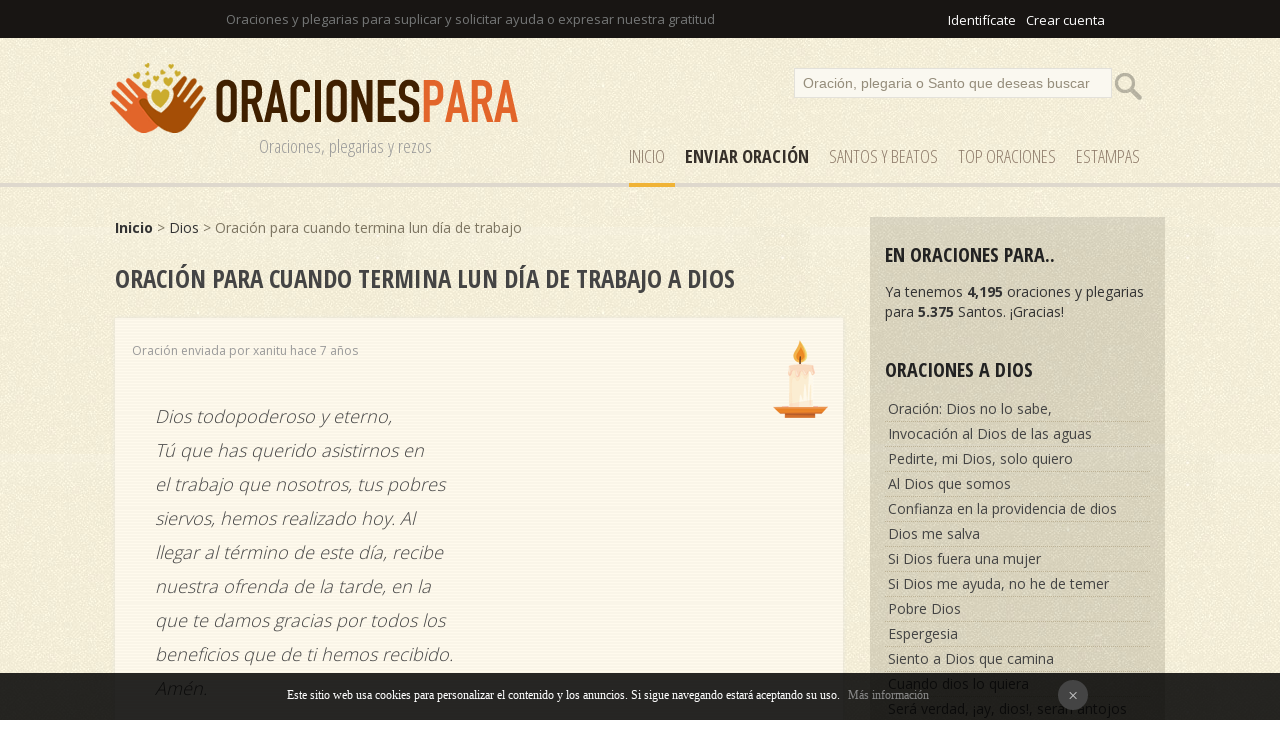

--- FILE ---
content_type: text/html
request_url: https://www.oracionespara.com/oracion-para-cuando-termina-lun-dia-de-trabajo/dios/617/
body_size: 19523
content:
<!DOCTYPE html PUBLIC "-//W3C//DTD XHTML 1.0 Transitional//EN" "http://www.w3.org/TR/xhtml1/DTD/xhtml1-transitional.dtd"><html xmlns="http://www.w3.org/1999/xhtml"><head><meta http-equiv="Content-Type" content="text/html; charset=ISO-8859-1" /><title>Oración para cuando termina lun día de trabajo a Dios</title><meta name="Description" content="Oración para cuando termina lun día de trabajo: Dios todopoderoso y eterno,
Tú que has querido asistirnos en 
el trabajo que nosotros, tus pobres 
siervos, hemos realizado hoy. Al 
llegar al término de este día, recibe 
nuestra ofrenda de la t..."><meta name="robots" content="index, follow" /><meta name="language" content="es"/><meta http-equiv="Content-Language" content="es"><link href="/css/style.css" rel="stylesheet" type="text/css" /><link rel="SHORTCUT ICON" href="/favicon.ico" /><link href="https://fonts.googleapis.com/css?family=Open+Sans+Condensed:300,700|Open+Sans:300,400,700" rel="stylesheet"><meta name="viewport" content="width=device-width, initial-scale=1"><script type="text/javascript">if(top.location != self.location)top.location = self.location;</script>
<div id="fb-root"></div>
<script>(function(d, s, id) {
  var js, fjs = d.getElementsByTagName(s)[0];
  if (d.getElementById(id)) return;
  js = d.createElement(s); js.id = id;
  js.src = "//connect.facebook.net/es_LA/sdk.js#xfbml=1&version=v2.3&appId=116047508497811";
  fjs.parentNode.insertBefore(js, fjs);
}(document, 'script', 'facebook-jssdk'));</script></head><script src="/javascripts/com_voto.js"></script><script src="/javascripts/ajax.js"></script><body><div id="top"><div id="pagina" align="left"><div id="login"><iframe src="//www.facebook.com/plugins/like.php?href=https%3A%2F%2Fwww.facebook.com%2Foracionesparacom-338946206601019&amp;width=200&amp;layout=button_count&amp;action=like&amp;show_faces=false&amp;share=false&amp;height=21" scrolling="no" frameborder="0" style="border:none; overflow:hidden; width:120px; height:20px; margin-bottom:-5px;" allowTransparency="true"></iframe> <a href="/comunidad/login" rel="nofollow">Identif&iacutecate</a><a href="/comunidad/registro" rel="nofollow">Crear cuenta</a></div>Oraciones y plegarias para suplicar y solicitar ayuda o expresar nuestra gratitud</div></div>
<div id="cap"><div id="pagina"><div id="logo"><a href="/" title="Oraciones y Plegarias"><img src="/images/oracionespara.png" alt="Oraciones y plegarias"/></a><div class="subtitle">Oraciones, plegarias y rezos</div></div><div id="buscador"><form action="/search" method="post"><input name="p" value="Oración, plegaria o Santo que deseas buscar" id="texto" onclick="if(this.value=='Oración, plegaria o Santo que deseas buscar')this.value=''" /><input type="submit"  value="" id="button" /></form></div><div id="menu"><a href="/" title="Oraciones" id="select">Inicio</a><a href="/enviar" title="Enviar OraciÃ³n" rel="nofollow"><strong><strong>Enviar Oración</strong></strong></a><a href="/santos" title="Santos">SANTOS y Beatos</a><a href="/top-oraciones" title="Top Oraciones">Top Oraciones</a><a href="/estampas/1" title="Estampas de Oraciones">ESTAMPAS</a></div> </div></div><div style="clear:both;"></div>
<div id="pagina"><div id="results"><strong><a href="/" title="Oraciones y Plegarias">Inicio</a></strong> > <a href="/dios">Dios</a> > Oración para cuando termina lun día de trabajo</a><br /><br /><span class="cat">Oración para cuando termina lun día de trabajo a Dios</span><br /><br />
<div id="comentario"><br /><div id="date">Oración enviada por xanitu hace 7 años</div><div id="voto_"><a href="#encender-vela" title="Encender vela" rel="nofollow"><img src="/images/p-vela-blanca.png" alt="Encender vela "></a></div><br /><br /><div id="complaint" class="frase"><em>Dios todopoderoso y eterno,<br />Tú que has querido asistirnos en <br />el trabajo que nosotros, tus pobres <br />siervos, hemos realizado hoy. Al <br />llegar al término de este día, recibe <br />nuestra ofrenda de la tarde, en la <br />que te damos gracias por todos los <br />beneficios que de ti hemos recibido. <br />Amén.</em></div><div id="clean"></div><div id="den_comp" align="center"><span class="cat"><a name="encender-vela"></a>Enciende una vela</span><br /><br />Selecciona el <u><a href="/color-velas" title="Tipos de vela">color de la vela</a></u> que deseas encender de forma virtual. Poner una vela es totalmente gratis. <br /><br /><div id="velas"><a href="#" onClick="vela('617','1'); return false;" title="Encender vela blanca" rel="nofollow"><img src="/images/p-vela-blanca.png"> </a><a href="#" onClick="vela('617','2'); return false;" title="Encender vela rosa" rel="nofollow"><img src="/images/p-vela-rosa.png"> </a><a href="#" onClick="vela('617','3'); return false;" title="Encender vela roja" rel="nofollow"><img src="/images/p-vela-roja.png"> </a><a href="#" onClick="vela('617','4'); return false;" title="Encender vela naranja" rel="nofollow"><img src="/images/p-vela-naranja.png"> </a><a href="#" onClick="vela('617','5'); return false;" title="Encender vela amarilla" rel="nofollow"><img src="/images/p-vela-amarilla.png"> </a><a href="#" onClick="vela('617','6'); return false;" title="Encender vela marron" rel="nofollow"><img src="/images/p-vela-marron.png"> </a><a href="#" onClick="vela('617','7'); return false;" title="Encender vela verde" rel="nofollow"><img src="/images/p-vela-verde.png"> </a><a href="#" onClick="vela('617','8'); return false;" title="Encender vela violeta" rel="nofollow"><img src="/images/p-vela-violeta.png"> </a><br /><br /><strong>Tu vela permanecerá encendida durante 7 días. </strong></div></div><div id="den_comp" align="center"><span class="cat">Enviar oración a la nube</span><br /><br />Envia esta oración a la nube para que sea escuchada<br /><br /><div align="center"><div class="fb-like" data-href="https://www.oracionespara.com/oracion-para-cuando-termina-lun-dia-de-trabajo/617/" data-layout="button_count" data-action="like" data-show-faces="false" data-share="true"></div><a href="https://twitter.com/share" class="twitter-share-button" data-url="https://www.oracionespara.com/oracion-para-cuando-termina-lun-dia-de-trabajo/617/">Tweet</a> <script>!function(d,s,id){var js,fjs=d.getElementsByTagName(s)[0],p=/^http:/.test(d.location)?'http':'https';if(!d.getElementById(id)){js=d.createElement(s);js.id=id;js.src=p+'://platform.twitter.com/widgets.js';fjs.parentNode.insertBefore(js,fjs);}}(document, 'script', 'twitter-wjs');</script><br /></div></div></div><div id="voto"><span class="reportar"><a href="#" onClick="votar('',0); return false;" title="Reportar oración" rel="nofollow">Reportar oración</a></span></div><br /><br /><span class="cat">Imágenes</span><br /><br />
No se ha encontrado imágenes con esta oración a Dios.<br /><br />
<div align="center"><a href="/crear/617/oracion-para-cuando-termina-lun-dia-de-trabajo" id="save" style="color:#fff" rel="nofollow">Crear imagen con esta oración</a></div><br /><br /><br />
	</div>  <div id="derecha">
<div class="cat">En ORACIONES para..</div>
Ya tenemos <strong>4,195</strong> oraciones y plegarias para <strong>5.375</strong> Santos. &iexcl;Gracias!<br /><br />
<div class="cat">Oraciones a Dios</div>
<div id="secciones"><a href='/oracion-dios-no-lo-sabe/dios/4050/'>Oración: Dios no lo sabe,</a><a href='/invocacion-al-dios-de-las-aguas/dios/4049/'>Invocación al Dios de las aguas</a><a href='/pedirte-mi-dios-solo-quiero/dios/4048/'>Pedirte, mi Dios, solo quiero</a><a href='/al-dios-que-somos/dios/4047/'>Al Dios que somos</a><a href='/confianza-en-la-providencia-de-dios/dios/4046/'>Confianza en la providencia de dios</a><a href='/dios-me-salva/dios/4045/'>Dios me salva</a><a href='/si-dios-fuera-una-mujer/dios/4044/'>Si Dios fuera una mujer</a><a href='/si-dios-me-ayuda-no-he-de-temer/dios/4043/'>Si Dios me ayuda, no he de temer</a><a href='/pobre-dios/dios/4042/'>Pobre Dios</a><a href='/espergesia/dios/4041/'>Espergesia</a><a href='/siento-a-dios-que-camina/dios/4040/'>Siento a Dios que camina</a><a href='/cuando-dios-lo-quiera/dios/4039/'>Cuando dios lo quiera</a><a href='/sera-verdad-ay-dios-seran-antojos/dios/4038/'>Será verdad, ¡ay, dios!, serán antojos</a><a href='/los-dados-eternos/dios/4037/'>Los dados eternos</a><a href='/oracion-uno-con-el/dios/4036/'>Oración: Uno con Él</a><a href='/un-dia-para-ir-hasta-dios/dios/4035/'>Un día para ir hasta dios</a><a href='/oracion-dialogo-con-dios/dios/4034/'>Oración: Diálogo con dios</a><a href='/la-plegaria-de-una-virgen-elena/dios/4032/'>La plegaria de una virgen. Elena</a><a href='/oraciones-de-otono/dios/4030/'>Oraciones de otoño</a><a href='/himno-la-vida-es-ficticia-efimera-flor/dios/3996/'>Himno: La vida es ficticia, efímera flor,</a><a href='/himno-el-mensaje-antiguo-es/dios/3984/'>Himno: El mensaje antiguo es</a><a href='/himno-a-ti-pecador-dios-llamandote-esta/dios/3983/'>Himno: A ti, pecador, Dios llamándote está</a><a href='/himno-viajando-al-cielo-arriba-voy/dios/3982/'>Himno: Viajando al cielo arriba voy</a><a href='/himno-la-oveja-se-perdio/dios/3980/'>Himno: La oveja se perdió</a><a href='/himno-perdido-anduve-sin-pensar/dios/3970/'>Himno: Perdido anduve sin pensar</a><a href='/himno-me-vino-un-mensaje-veraz/dios/3969/'>Himno: Me vino un mensaje veraz</a><a href='/himno-durmiendo-en-calma-en-el-senor/dios/3956/'>Himno: Durmiendo en calma en el Señor</a><a href='/himno-senor-con-reverencia-aqui/dios/3955/'>Himno: Señor, con reverencia aquí</a><a href='/himno-salvador-en-ti-confio/dios/3951/'>Himno: Salvador, en Ti confío</a><a href='/himno-que-carga-inmensa-oh-senor/dios/3950/'>Himno: ¡Qué carga inmensa, oh Señor...!</a><a href='/himno-oid-un-son-en-la-alta-esfera/dios/3949/'>Himno: Oíd un son en la alta esfera</a><a href='/himno-precepto-es-del-senor/dios/3935/'>Himno: Precepto es del Señor </a><a href='/himno-el-senor-no-me-engana/dios/3926/'>Himno: ¡El Señor no me engaña!</a><a href='/himno-cual-la-mar-hermosa-es-la-paz/dios/3923/'>Himno: Cual la mar hermosa es la paz...</a><a href='/himno-canta-oh-buen-cristiano/dios/3921/'>Himno: Canta, oh buen cristiano</a><a href='/himno-vagaba-yo-en-la-oscuridad/dios/3912/'>Himno: Vagaba yo en la oscuridad</a><a href='/himno-todo-aquel-que-oye/dios/3911/'>Himno: Todo aquel que oye</a><a href='/himno-tocad-trompeta-ya/dios/3910/'>Himno: Tocad trompeta ya</a><a href='/himno-siempre-hablamos-del-mundo-dichoso/dios/3908/'>Himno: Siempre hablamos del mundo dichoso</a><a href='/himno-palabra-fiel-es-de-jesus/dios/3856/'>Himno: Palabra fiel es de Jesús</a><a href='/himno-oh-llamad-a-los-perdidos/dios/3855/'>Himno: ¡Oh llamad a los perdidos</a><a href='/himno-oh-cansado-caminante/dios/3854/'>Himno: ¡Oh cansado caminante!</a><a href='/himno-nuestra-vida-acabara/dios/3852/'>Himno: Nuestra vida acabará</a><a href='/himno-mesias-que-muere-por-perdon-ganar/dios/3851/'>Himno: Mesías que muere por perdón ganar</a><a href='/himno-la-vida-pasa-con-gran-rapidez/dios/3848/'>Himno: La vida pasa con gran rapidez</a><a href='/himno-la-grata-nueva-suena/dios/3847/'>Himno: La grata nueva suena</a><a href='/himno-despiertatriste-pecador/dios/3840/'>Himno: ¡Despierta!  triste pecador</a><a href='/himno-brilla-ante-mi-la-gloria/dios/3839/'>Himno: Brilla ante mí la gloria</a><a href='/himno-venid-oh-venid-al-jardin/dios/3838/'>Himno: Venid, oh venid al jardín</a><a href='/himno-companeros-en-los-cielos-ved/dios/3835/'>Himno: ¡Compañeros! en los cielos ved </a><a href='/himno-crucificado-por-mi-fue-jesus/dios/3833/'>Himno: Crucificado por mí fue Jesús</a><a href='/himno-de-maneras-misteriosas/dios/3832/'>Himno: De maneras misteriosas </a><a href='/himno-dia-feliz-cuando-escogi/dios/3831/'>Himno: Día feliz cuando escogí</a><a href='/himno-despertadsoldados-bravos/dios/3830/'>Himno: ¡Despertad!  soldados bravos,</a><a href='/himno-mi-redentor-murio-en-la-cruz/dios/3816/'>Himno: Mi Redentor murió en la cruz</a><a href='/himno-gloria-a-ti-altisimo-senor/dios/3810/'>Himno: Gloria a Ti, Altísimo Señor</a><a href='/himno-cuando-alla-al-senor-mirare/dios/3808/'>Himno: Cuando allá, al Señor miraré</a><a href='/himno-en-los-dias-de-noe/dios/3806/'>Himno: En los días de Noé</a><a href='/himno-yo-tengo-un-gran-tesoro/dios/3803/'>Himno: Yo tengo un gran tesoro</a><a href='/himno-en-el-monte-sinai/dios/3801/'>Himno: En el Monte Sinaí  </a><a href='/himno-cuando-llegues-a-morir/dios/3799/'>Himno: Cuando llegues a morir</a><a href='/himno-creed-pecadores-jesus-salvara/dios/3793/'>Himno: Creed, pecadores, Jesús salvará</a><a href='/himno-como-puedes-pecar-sin-temor/dios/3792/'>Himno: Cómo puedes pecar sin temor</a><a href='/himno-ante-pilatos-jesus-esta/dios/3784/'>Himno: Ante Pilatos Jesús está</a><a href='/himno-alli-la-puerta-abierta-esta/dios/3782/'>Himno: Allí la puerta abierta está</a><a href='/himno-alla-en-la-gloria/dios/3781/'>Himno: Allá en la gloria</a><a href='/himno-alabado-el-gran-manantial/dios/3780/'>Himno: ¡Alabado el gran manantial</a><a href='/himno-al-mundo-impio-dios-amo/dios/3778/'>Himno: Al mundo impío Dios amó</a><a href='/himno-he-aqui-que-a-la-puerta-estoy/dios/3773/'>Himno: He aquí que a la puerta estoy</a><a href='/himno-la-debil-cuerda-cedera/dios/3772/'>Himno: La débil cuerda cederá</a><a href='/himno-seguid-al-maestro-no-importa-sufrir/dios/3768/'>Himno: Seguid al Maestro no importa sufrir</a><a href='/himno-rojos-son-tus-pecados/dios/3767/'>Himno: Rojos son tus pecados</a><a href='/himno-tan-cerca-del-reino/dios/3765/'>Himno: ¡Tan cerca del reino!</a><a href='/himno-tuyo-soy-senor/dios/3764/'>Himno: Tuyo soy, Señor</a><a href='/himno-un-poco-mas-jesus-vendra/dios/3763/'>Himno: Un poco más, Jesús vendrá.</a><a href='/himno-avivanos-senor/dios/3762/'>Himno: Avívanos, Señor.</a><a href='/himno-ama-a-tus-projimos/dios/3761/'>Himno: Ama a tus prójimos</a><a href='/himno-a-la-batalla-y-a-la-victoria/dios/3759/'>Himno: A la batalla y a la victoria</a><a href='/voy-a-decirte-adios-pero-no-llores/dios/3741/'>¡Voy a decirte adiós!.., pero no llores... </a><a href='/himno-concedeme-senor-simplicidad/dios/3722/'>Himno: Concédeme, Señor, simplicidad</a><a href='/himno-envuelto-en-nubes-de-esplendor/dios/3716/'>Himno: Envuelto en nubes de esplendor</a><a href='/himno-oh-tu-viajero-extrano-ven/dios/3715/'>Himno: Oh tú, viajero extraño, ven</a><a href='/himno-objeto-de-mi-fe/dios/3706/'>Himno: Objeto de mi fe</a><a href='/himno-rostro-divino-ensangrentado/dios/3699/'>Himno: Rostro divino, ensangrentado</a><a href='/himno-cuando-alla-se-pase-lista/dios/3698/'>Himno: Cuando allá se pase lista</a><a href='/himno-piedad-oh-santo-dios-piedad/dios/3694/'>Himno: ¡Piedad, oh santo Dios, piedad!</a><a href='/himno-hosanna-hosanna-hosanna/dios/3690/'>Himno: Hosanna! ¡Hosanna! ¡Hosanna!</a><a href='/himno-oh-pan-del-cielo-dulce-bien/dios/3688/'>Himno: Oh pan del cielo, dulce bien</a><a href='/himno-ven-oh-todopoderoso-adorable-creador/dios/3684/'>Himno: Ven, ¡oh Todopoderoso, adorable Creador!</a><a href='/himno-oh-ven-oh-ven-emmanuel/dios/3683/'>Himno: ¡Oh, ven! ¡Oh, ven, Emmanuel!</a><a href='/himno-astro-mas-bello-en-la-regia-cohorte/dios/3682/'>Himno: Astro más bello en la regia cohorte</a><a href='/himno-aprisa-sion/dios/3677/'>Himno: ¡Aprisa, Sion! </a><a href='/himno-amoroso-salvador/dios/3675/'>Himno: Amoroso Salvador</a><a href='/himno-hoy-por-los-santos-que-descansan-ya/dios/3666/'>Himno: Hoy, por los santos que descansan ya</a><a href='/himno-la-ley-de-dios-perfecta-es/dios/3665/'>Himno: La ley de Dios perfecta es</a><a href='/himno-gozo-la-santa-palabra-al-leer/dios/3664/'>Himno: Gozo la Santa Palabra al leer</a><a href='/himno-dicha-grande-es-la-del-hombre-(thomas-westrup)/dios/3662/'>Himno: Dicha grande es la del hombre (Thomas Westrup).</a><a href='/himno-cristianos-todos-a-prepararse/dios/3661/'>Himno: Cristianos todos, a prepararse</a><a href='/himno-herido-triste-a-jesus/dios/3660/'>Himno: Herido, triste, a Jesús</a><a href='/himno-la-cruz-excelsa-al-contemplar/dios/3659/'>Himno: La cruz excelsa al contemplar</a><a href='/himno-roca-de-la-eternidad/dios/3657/'>Himno: Roca de la eternidad</a><a href='/himno-a-dios-dad-gracias/dios/3656/'>Himno: A Dios dad gracias</a><a href='/himno-oh-dios-recibe-hoy-en-tu-paterna-mano/dios/3655/'>Himno: ¡Oh Dios! recibe hoy en tu paterna mano</a><a href='/himno-entonemos-al-senor/dios/3653/'>Himno: Entonemos al Señor</a><a href='/himno-cristo-vive/dios/3652/'>Himno: ¡Cristo vive!  </a><a href='/himno-te-agradecemos-redentor/dios/3649/'>Himno: Te agradecemos, Redentor,</a><a href='/himno-a-vanas-efigies-a-frias-estatuas/dios/3646/'>Himno: A vanas efigies, a frías estatuas</a><a href='/himno-venid-pastorcillos/dios/3645/'>Himno: Venid, pastorcillos</a><a href='/himno-cristo-esta-buscando-obreros-hoy/dios/3643/'>Himno: Cristo está buscando obreros hoy</a><a href='/himno-oh-aldehuela-de-belen/dios/3642/'>Himno: ¡Oh aldehuela de Belén!</a><a href='/himno-canta-canta-alma-mia/dios/3641/'>Himno: Canta, canta, alma mía</a><a href='/himno-cantan-angeles-mil/dios/3640/'>Himno: Cantan ángeles mil</a><a href='/himno-angeles-de-alta-gloria/dios/3639/'>Himno: Angeles de alta gloria</a><a href='/himno-a-media-noche-resono/dios/3638/'>Himno: A media noche resonó</a><a href='/himno-redentor-precioso-ven/dios/3634/'>Himno: Redentor precioso, ven</a><a href='/himno-ven-jesus-muy-esperado/dios/3631/'>Himno: Ven, Jesús muy esperado</a><a href='/himno-ser-infinito-dios-bondadoso/dios/3630/'>Himno: ¡Ser infinito, Dios bondadoso</a><a href='/himno-oh-dios-mio-y-todo-mio/dios/3629/'>Himno: ¡Oh Dios mío y todo mío!</a><a href='/himno-cabeza-ensangrentada/dios/3627/'>Himno: Cabeza ensangrentada</a><a href='/himno-gracias-dad-a-jesucristo/dios/3626/'>Himno: Gracias dad a Jesucristo</a><a href='/himno-tu-santo-nombre-alabare/dios/3621/'>Himno: Tu santo nombre alabaré</a><a href='/himno-no-te-de-temor-hablar-por-cristo/dios/3620/'>Himno: No te dé temor hablar por Cristo</a><a href='/himno-fuente-de-la-vida-eterna/dios/3619/'>Himno: Fuente de la vida eterna</a><a href='/himno-mas-cerca-oh-dios-de-ti/dios/3613/'>Himno: Más cerca, ¡oh Dios!, de Ti</a><a href='/himno-la-gloria-de-cristo-el-senor-cantare/dios/3612/'>Himno: La gloria de Cristo el Señor cantaré</a><a href='/himno-en-presencia-estar-de-cristo/dios/3611/'>Himno: En presencia estar de Cristo</a><a href='/himno-despues-senor-de-haber-tenido-aqui/dios/3610/'>Himno: Después, Señor, de haber tenido aquí</a><a href='/himno-dejo-el-mundo-y-sigo-a-cristo/dios/3609/'>Himno: Dejo el mundo y sigo a Cristo</a><a href='/himno-cuan-firme-cimiento-se-ha-dado-a-la-fe/dios/3608/'>Himno: Cuán firme cimiento se ha dado a la fe</a><a href='/oracion-oh-cristo-tu-ayuda-yo-quiero-tener/dios/3598/'>Oración: Oh Cristo! tu ayuda yo quiero tener</a><a href='/himno-los-heraldos-celestiales-cantan/dios/3596/'>Himno: Los heraldos celestiales cantan</a><a href='/himno-la-tierna-voz-del-salvador/dios/3595/'>Himno: La tierna voz del Salvador</a><a href='/himno-solo-a-ti-dios-y-senor-adoramos/dios/3594/'>Himno: Sólo a ti, Dios y Señor, adoramos</a><a href='/himno-senor-en-ti-yo-creo/dios/3590/'>Himno: Señor, en Ti yo creo</a><a href='/himno-segun-tu-dicho-y-voluntad/dios/3589/'>Himno: Según tu dicho y voluntad</a><a href='/himno-preste-oidos-el-humano/dios/3588/'>Himno: Preste oídos el humano</a><a href='/himno-grato-es-contar-la-historia/dios/3585/'>Himno: Grato es contar la historia</a><a href='/himno-firmes-y-adelante/dios/3584/'>Himno: Firmes y adelante...</a><a href='/himno-dulces-momentos-consoladores/dios/3583/'>Himno: Dulces momentos, consoladores</a><a href='/himno-desciende-espiritu-de-amor/dios/3582/'>Himno: Desciende, Espíritu de amor</a><a href='/oracion-del-alto-cielo-bajo-yo/dios/3579/'>Oración: Del alto cielo bajo yo</a><a href='/oracion-de-lo-profundo-clamo-a-ti/dios/3578/'>Oración: De lo profundo clamo a Ti</a><a href='/oracion-creemos-en-un-solo-dios/dios/3577/'>Oración: Creemos en un sólo Dios</a><a href='/oracion-castillo-fuerte-es-nuestro-dios/dios/3576/'>Oración: Castillo fuerte es nuestro Dios,</a><a href='/himno-un-nombre-existe/dios/3574/'>Himno: Un nombre existe</a><a href='/himno-oid-cual-ruega-al-padre/dios/3572/'>Himno: Oíd cual ruega al Padre</a><a href='/himno-muy-solemne-es-el-momento/dios/3571/'>Himno: Muy solemne es el momento</a><a href='/himno-gloria-a-dios-en-las-alturas/dios/3570/'>Himno: Gloria a Dios en las alturas</a><a href='/himno-gloria-a-dios-porque-su-gracia/dios/3569/'>Himno: ¡Gloria a Dios! porque su gracia...</a><a href='/oracion-espiritu-divino-fiel-santificador/dios/3568/'>Oración: Espíritu divino, fiel Santificador:</a><a href='/oracion-eleva-alma-mia/dios/3567/'>Oración: Eleva, alma mía</a><a href='/oracion-amoroso-nos-convida/dios/3566/'>Oración: Amoroso nos convida</a><a href='/himno-amemonos-hermanos/dios/3565/'>Himno: Amémonos, hermanos</a><a href='/himno-al-trono-excelso/dios/3564/'>Himno. Al trono excelso</a><a href='/himno-cuanto-soy-y-cuanto-encierro/dios/3563/'>Himno. Cuanto soy y cuanto encierro</a><a href='/himno-nunca-dios-mio-cesara-mi-labio/dios/3562/'>Himno: Nunca, Dios mío, cesará mi labio</a><a href='/himno-dios-esta-presente/dios/3561/'>Himno: Dios está presente</a><a href='/oracion-espiritu-de-luz-y-amor/dios/3560/'>Oración: Espíritu de luz y amor</a><a href='/himno-dad-a-dios-inmortal-alabanza/dios/3559/'>Himno: Dad a Dios inmortal alabanza</a><a href='/himno-a-casa-vete/dios/3552/'>Himno: A casa vete</a><a href='/las-siete-hermanas-malditas-la-pereza/dios/3529/'>Las siete hermanas malditas: La Pereza</a><a href='/las-siete-hermanas-malditas-la-envidia/dios/3528/'>Las siete hermanas malditas: La Envidia</a><a href='/las-siete-hermanas-malditas-la-gula/dios/3527/'>Las siete hermanas malditas: La Gula</a><a href='/las-siete-hermanas-malditas-la-ira/dios/3526/'>Las siete hermanas malditas: La Ira</a><a href='/las-siete-hermanas-malditas-la-lujuria/dios/3525/'>Las siete hermanas malditas: La Lujuria</a><a href='/las-siete-hermanas-malditas-la-avaricia/dios/3524/'>Las siete hermanas malditas: La Avaricia</a><a href='/las-siete-hermanas-malditas-la-soberbia/dios/3523/'>Las siete hermanas malditas: La Soberbia</a><a href='/oracion-es-la-ferviente-oracion/dios/3522/'>Oración: Es la ferviente Oración</a><a href='/oracion-en-la-fiesta-de-la-natividad/dios/3515/'>Oración: En la fiesta de la Natividad</a><a href='/oracion-de-la-salud-la-fuente/dios/3514/'>Oración: De la salud la fuente</a><a href='/oracion-en-el-corazon-de-la-criatura-y-en-las-agonias-del-huerto/dios/3513/'>Oración: En el corazón de la criatura y en las agonías del huerto </a><a href='/oracion-del-pecador/dios/3510/'>Oración del Pecador</a><a href='/oracion-ansia-del-cielo/dios/3509/'>Oración: Ansia del Cielo</a><a href='/oracion-soneto-contra-martin-lutero/dios/3506/'>Oración Soneto: Contra Martín Lutero</a><a href='/oracion-soneto-docilidad/dios/3505/'>Oración Soneto: Docilidad</a><a href='/oracion-soneto-contra-la-obstinacion/dios/3504/'>Oración Soneto: Contra la obstinación</a><a href='/oracion-soneto-contra-el-vicio/dios/3503/'>Oración Soneto: Contra el vicio</a><a href='/oracion-soneto-con-el-pecado-el-bien-no-esta/dios/3502/'>Oración Soneto: Con el pecado el bien no está</a><a href='/oracion-soneto-ensalzando-la-virtud/dios/3501/'>Oración Soneto: Ensalzando la Virtud.</a><a href='/oracion-el-reino-eterno/dios/3459/'>Oración: El Reino Eterno </a><a href='/alabado-al-senor-del-sacro-monte/dios/3436/'>Alabado al Señor del Sacro Monte</a><a href='/ven-hermano-te-convido/dios/3434/'>Ven hermano te convido</a><a href='/himno-segirudad/dios/3388/'>Himno: Segirudad</a><a href='/himno-tal-como-soy/dios/3385/'>Himno: Tal como soy</a><a href='/himno-medita-que-has-perdido/dios/3380/'>Himno: Medita que has perdido</a><a href='/himno-dia-a-dia-(linda-sandell)/dios/3374/'>Himno: Día a día (Linda Sandell)</a><a href='/himno-soy-en-tu-nombre-bautizado/dios/3373/'>Himno: Soy en tu nombre bautizado</a><a href='/himno-si-dejas-tu-que-dios-te-guie/dios/3372/'>Himno: Si dejas tú que Dios te guíe </a><a href='/oracion-del-cardenal-newman/dios/3358/'>Oración del Cardenal Newman</a><a href='/oracion-implorando-del-creador-la-paz-en-el-mundo/dios/3357/'>Oración implorando del Creador la paz en el mundo</a><a href='/oracion-mira-el-corazon-de-tu-amadisimo-hijo/dios/3003/'>Oración: mira el corazón de tu amadísimo Hijo.</a><a href='/oracion-por-un-esposo-alcoholico/dios/2928/'>Oración por un esposo alcohólico</a><a href='/salmo-confesion-del-pecador-arrepentido/dios/2890/'>Salmo: Confesión del pecador arrepentido</a><a href='/oracion-con-los-ojos-de-un-amigo/dios/2834/'>Oración: Con los ojos de un amigo</a><a href='/dia-de-comunion/dios/2779/'>Día de Comunión</a><a href='/cerca-mas-cerca/dios/2767/'>Cerca, más cerca</a><a href='/himno-a-combatir-resuena-la-potente-voz/dios/2757/'>Himno: A combatir! resuena la potente voz</a><a href='/oracion-de-la-serenidad/dios/2676/'>Oración de la Serenidad </a><a href='/oracion-para-librar-el-ganado-de-ataques-de-depresadores/dios/2589/'>Oración para librar el ganado de ataques de depresadores.</a><a href='/la-oracion-de-la-noche/dios/2538/'>La oración de la noche</a><a href='/incompleta-belleza/dios/2531/'>Incompleta belleza</a><a href='/que-sosiego/dios/2525/'>Qué sosiego</a><a href='/monologo-del-perdido/dios/2520/'>Monólogo del perdido</a><a href='/hombre-en-soledad/dios/2519/'>Hombre en soledad</a><a href='/alma-buscarte-has-en-mi/dios/2515/'>Alma, buscarte has en mí</a><a href='/himno-oficio-ordinario-laudes/dios/2511/'>Himno oficio ordinario: laudes</a><a href='/oracion-santas-mujeres-franciscanas/dios/2510/'>Oración: Santas mujeres Franciscanas</a><a href='/oracion-de-un-templario-ancestral/dios/2469/'>Oración de un templario ancestral</a><a href='/oracion-templaria-antes-de-la-batalla/dios/2468/'>Oración Templaria antes de la batalla</a><a href='/si-yo-pensase-aca-en-mi-pensamiento/dios/2461/'>Si yo pensase acá en mi pensamiento</a><a href='/oh-pan-de-mi-sustancia-que-me-alientas/dios/2460/'>Oh pan de mi sustancia que me alientas!</a><a href='/oracion-tarde-te-ame-(san-agustin)/dios/2448/'>Oración: Tarde te amé. (San Agustín).</a><a href='/oracion-por-el-bienestar-y-la-felicidad-de-tus-hijos/dios/2430/'>Oración por el bienestar y la felicidad de tus hijos</a><a href='/oracion-de-los-martires-testigos/dios/2374/'>Oración de los mártires: Testigos</a><a href='/oracion-para-obtener-gracias-por-la-intercesion-de-laura/dios/2315/'>Oración para obtener gracias por la intercesión de Laura</a><a href='/oracion-poema-noche-oscura-del-alma/dios/2290/'>Oración poema: Noche oscura del alma.</a><a href='/oracion-necesito/dios/2249/'>Oración: Necesito</a><a href='/senor-tu-eres-y-esto-nos-basta/dios/2247/'>Señor, Tú eres! y esto nos basta...</a><a href='/oracion-he-aprendido-a-verte/dios/2223/'>Oración. He aprendido a verte...</a><a href='/yo-creo-que-morir-es-estar-es-estarse/dios/2221/'>Yo creo que morir es estar, es estarse</a><a href='/oracion-poema-exigencia-de-amor/dios/2218/'>Oración poema: Exigencia de amor</a><a href='/oracion-poema-vision/dios/2215/'>Oración poema: Visión.</a><a href='/oracion-poema-santos-recintos/dios/2214/'>Oración poema: Santos recintos</a><a href='/oracion-poema-esta-iglesia-no-tiene-lampadarios/dios/2213/'>Oración poema: Esta iglesia no tiene lampadarios</a><a href='/oracion-entro-senor-en-tus-iglesias/dios/2212/'>Oración: Entro, Señor, en tus iglesias</a><a href='/oracion-con-el-cuerpo/dios/2211/'>Oración con el cuerpo</a><a href='/oracion-poema-te-siento-aqui-senor/dios/2210/'>Oración poema: Te siento aquí, Señor...</a><a href='/oracion-plegaria-mudejar/dios/2195/'>Oración: Plegaria Mudéjar</a><a href='/oracion-poema-a-cristo-(desde-la-fabrica)/dios/2194/'>Oración poema: A Cristo (desde la fábrica)</a><a href='/oracion-poema-ermitano/dios/2193/'>Oración: poema Ermitaño</a><a href='/oracion-poema-in-excelsis/dios/2190/'>Oración poema: In Excelsis</a><a href='/oracion-cancion;-alma-que-estando-muerta/dios/2189/'>Oración: Canción; Alma, que estando muerta...</a><a href='/oracion-poema-desde-el-mar/dios/2188/'>Oración: Poema desde el mar</a><a href='/oracion-tuexistes/dios/2187/'>Oración: Tú  existes...</a><a href='/oracion-tu-eres-uno/dios/2186/'>Oración: Tú eres Uno...</a><a href='/oracion-para-alejar-los-malos-espiritus/dios/2180/'>Oración para alejar los malos espíritus </a><a href='/oracion-accion-de-gracias-tras-vencer-una-tentacion/dios/2179/'>Oración: Acción de Gracias tras vencer una tentación.</a><a href='/oracion-para-resistir-a-una-mala-tentacion/dios/2178/'>Oración para resistir a una mala tentación. </a><a href='/oracion-para-suplica-y-resignacion/dios/2175/'>Oración para súplica y resignación.</a><a href='/oracion-para-un-acto-de-sumision/dios/2174/'>Oración para un Acto de sumisión.</a><a href='/oracion-accion-de-gracias-por-un-favor-obtenido/dios/2172/'>Oración: Acción de gracias por un favor obtenido </a><a href='/oracion-para-pedir-consejo/dios/2171/'>Oración para pedir consejo</a><a href='/oracion-matutina-al-sagrado-corazon-de-jesus/dios/2164/'>Oración matutina al sagrado corazón de Jesús</a><a href='/oracion-senal-de-la-santa-cruz/dios/2162/'>Oración: Señal de la Santa Cruz</a><a href='/oracion-para-hacer-una-peticion/dios/2161/'>Oración para hacer una petición.</a><a href='/oracion-antigua-para-ayudar-a-curar/dios/2159/'>Oración antigua para ayudar a curar</a><a href='/oracion-conjuro-vendran-humildes-vendran-mansos/dios/2157/'>Oración Conjuro vendrán humildes, vendrán mansos...</a><a href='/oracion-para-vencer-a-satanas/dios/2144/'>Oración para vencer a Satanás</a><a href='/oracion-para-encomendarse-a-los-cuatroevangelistas/dios/2137/'>Oración para encomendarse a los cuatroEvangelistas</a><a href='/oracion-de-san-cipriano-para-combatir-hechizos/dios/2136/'>Oración de San Cipriano para combatir hechizos</a><a href='/oracion-amuleto-para-obtener-proteccion/dios/2135/'>Oración amuleto para obtener protección</a><a href='/suplica-para-lograr-la-paz-del-alma/dios/2134/'>Súplica para lograr la paz del alma.</a><a href='/oracion-para-obtener-honores-y-riquezas/dios/2132/'>Oración para obtener honores y riquezas.</a><a href='/oracion-magica-para-conseguir-la-pareja-ideal/dios/2131/'>Oración mágica para conseguir la pareja ideal.</a><a href='/oracion-contra-toda-clase-de-peligros/dios/2130/'>Oración contra toda clase de peligros</a><a href='/oracion-conjuro-sobre-las-armas-para-no-ser-herido-por-ellas/dios/2129/'>Oración conjuro sobre las armas para no ser herido por ellas.</a><a href='/oracion-para-conjurar-la-fidelidad-entre-conyuges/dios/2128/'>Oración para conjurar la fidelidad entre conyuges.</a><a href='/oracion-para-alcanzar-una-pronta-libertad/dios/2127/'>Oración para alcanzar una pronta libertad</a><a href='/oracion-misteriosa-para-librarse-de-persecuciones/dios/2126/'>Oración misteriosa para librarse de persecuciones..</a><a href='/las-siete-oraciones-misteriosas-sabado/dios/2125/'>Las siete oraciones misteriosas: Sabado</a><a href='/las-siete-oraciones-misteriosas-viernes/dios/2124/'>Las siete oraciones misteriosas: Viernes</a><a href='/las-siete-oraciones-misteriosas-jueves/dios/2123/'>Las siete oraciones misteriosas: Jueves</a><a href='/las-siete-oraciones-misteriosas-miercoles/dios/2122/'>Las siete oraciones misteriosas: Miércoles</a><a href='/las-siete-oraciones-misteriosas-martes/dios/2121/'>Las siete oraciones misteriosas: Martes</a><a href='/las-siete-oraciones-misteriosas-lunes/dios/2120/'>Las siete oraciones misteriosas: Lunes</a><a href='/las-siete-oraciones-misteriosas-domingo/dios/2119/'>Las siete oraciones misteriosas: Domingo</a><a href='/oracion-para-curar-un-mal-ignorado/dios/2118/'>Oración para curar un mal ignorado</a><a href='/oracion-yo-os-mando-y-os-conjuro-seres-del-averno/dios/2117/'>Oración: Yo os mando y os conjuro, seres del Averno..</a><a href='/oracion-para-pedir-proyeccion-ante-el-maligno/dios/2116/'>Oración Para pedir proyección ante el maligno.</a><a href='/oracion-pentaculo-de-san-juan/dios/2115/'>Oración: Pentáculo de San Juan</a><a href='/oracion-de-compuncion-de-san-columbano/dios/2097/'>Oración de compunción de san Columbano</a><a href='/oracion-por-los-que-roban-lo-ajeno/dios/2071/'>Oración por los que roban lo ajeno.</a><a href='/oracion-calma-mis-pasos-senor/dios/2022/'>Oración: Calma mis pasos, Señor </a><a href='/oracion-por-los-pobres-pecadores/dios/2015/'>Oración por los pobres pecadores.</a><a href='/oracion-por-los-pecadores/dios/2014/'>Oración por los pecadores</a><a href='/oracion-dame-senor/dios/2012/'>Oración: Dame Señor</a><a href='/oracion-dame-temple-selor/dios/2011/'>Oración: Dame temple Selor</a><a href='/oracion-danos-tu-luz-senor/dios/1958/'>Oración: Danos tu luz, Señor</a><a href='/oracion-para-servir/dios/1949/'>Oración para servir</a><a href='/oracion-por-el-projimo/dios/1948/'>Oración por el prójimo</a><a href='/oracion-para-el-medico/dios/1946/'>Oración para el médico.</a><a href='/oracion-para-comenzar-a-estudiar/dios/1939/'>Oración para comenzar a estudiar</a><a href='/salmo-doy-gracias-al-senor-de-todo-corazon/dios/1935/'>Salmo: Doy gracias al Señor de todo corazón.</a><a href='/salmo-senor-mi-dios-ayudame/dios/1934/'>Salmo: Señor, mi Dios, ayúdame</a><a href='/salmo-alabanza-al-senor-y-peticion-de-auxilio/dios/1933/'>Salmo: Alabanza al Señor y petición de auxilio.</a><a href='/salmo-bondad-de-dios-e-infidelidad-del-pueblo/dios/1931/'>Salmo: Bondad de Dios e infidelidad del pueblo.</a><a href='/salmo-el-senor-es-fiel-a-sus-promesas/dios/1930/'>Salmo: EL Señor es fiel a sus promesas</a><a href='/salmo-himno-al-dios-creador/dios/1929/'>Salmo: Himno al Dios Creador.</a><a href='/salmo-bendice-alma-mia-al-senor/dios/1928/'>Salmo: ¡Bendice, alma mía, al Señor!</a><a href='/salmo-deseos-y-suplicas-de-un-desterrado/dios/1927/'>Salmo: Deseos y súplicas de un desterrado</a><a href='/salmo-propositos-de-un-principe-justo/dios/1926/'>Salmo: Propósitos de un príncipe justo.</a><a href='/salmo-santo-es-el-senor-nuestro-dios/dios/1925/'>Salmo: Santo es el Señor, nuestro Dios.</a><a href='/salmo-el-senor-juez-vencedor/dios/1924/'>Salmo: El Señor, juez vencedor.</a><a href='/salmo-gloria-del-senor-rey-de-justicia/dios/1923/'>Salmo: Gloria del Señor, Rey de justicia.</a><a href='/salmo-el-senor-rey-y-juez-del-mundo/dios/1922/'>Salmo: El Señor Rey y juez del mundo.</a><a href='/salmo-venid-aclamemos-al-senor/dios/1921/'>Salmo: Venid, aclamemos al Señor...</a><a href='/invocacion-a-la-justicia-de-dios-contra-los-opresores/dios/1920/'>Invocación a la justicia de Dios contra los opresores.</a><a href='/salmo-a-la-sombra-del-omnipotente/dios/1918/'>Salmo: A la sombra del omnipotente</a><a href='/salmo-baje-a-nosotros-la-bondad-del-senor/dios/1917/'>Salmo: Baje a nosotros la bondad del Señor</a><a href='/oracion-para-un-hombre-gravemente-enfermo/dios/1916/'>Oración para un hombre gravemente enfermo.</a><a href='/oracion-del-pobre-ante-los-problemas/dios/1915/'>Oración del pobre ante los problemas.</a><a href='/salmo-nuestra-salvacion-esta-cerca/dios/1914/'>Salmo: Nuestra salvación está cerca.</a><a href='/salmo-anoranza-del-templo/dios/1913/'>Salmo: Añoranza del templo</a><a href='/salmo-oracion-indignada-del-justo/dios/1912/'>Salmo: Oración indignada del justo</a><a href='/salmo-ven-senor-a-visitar-tu-vina/dios/1911/'>Salmo: Ven Señor, a visitar tu viña.</a><a href='/salmo-escucha-pueblo-mio-mi-ensenanza/dios/1910/'>Salmo: Escucha, pueblo mío, mi enseñanza.</a><a href='/salmo-alzo-mi-voz-a-dios-gritando/dios/1909/'>Salmo: Alzo mi voz a Dios gritando...</a><a href='/salmo-dios-se-manifesta-en-juda-su-fama-es-grande-en-israel/dios/1908/'>Salmo: Dios se manifesta en Judá, su fama es grande en Israel.</a><a href='/salmo-el-senor-juez-supremo/dios/1907/'>Salmo: EL Señor, juez supremo.</a><a href='/salmo-lamentacion-ante-el-templo-devastado/dios/1906/'>Salmo: Lamentación ante el templo devastado.</a><a href='/salmo-por-que-sufre-el-justo/dios/1905/'>Salmo: Por qué sufre el justo.</a><a href='/salmo-poder-real-del-mesias/dios/1904/'>Salmo: Poder real del Mesías</a><a href='/salmo-dios-mio-ven-en-mi-auxilio/dios/1902/'>Salmo: Dios mío, ven en mi auxilio.</a><a href='/salmo-me-devora-el-celo-de-tu-templo/dios/1901/'>Salmo: Me devora el celo de tu templo.</a><a href='/salmo-entrada-triunfal-del-senor/dios/1900/'>Salmo: Entrada triunfal del Señor</a><a href='/salmo-que-todos-los-pueblos-alaben-al-senor/dios/1899/'>Salmo: Que todos los pueblos alaben al Señor.</a><a href='/himno-para-un-sacrificio-de-accion-de-gracias/dios/1898/'>Himno para un sacrificio de Acción de Gracias.</a><a href='/salmo-solemne-accion-de-gracias/dios/1897/'>Salmo: Solemne Acción de Gracias</a><a href='/salmo-suplica-contra-los-enemigos/dios/1896/'>Salmo: Súplica contra los enemigos</a><a href='/salmo-el-alma-sedienta-de-dios/dios/1895/'>Salmo: El alma sedienta de Dios</a><a href='/oracion-para-un-desterrado/dios/1893/'>Oración para un desterrado.</a><a href='/oracion-para-despues-de-una-calamidad/dios/1892/'>Oración para después de una calamidad.</a><a href='/oracion-matutina-de-un-afligido/dios/1889/'>Oración matutina de un afligido.</a><a href='/oracion-ante-la-traicion-de-un-amigo/dios/1887/'>Oración ante la traición de un amigo</a><a href='/salmo-necedad-de-los-pecadores/dios/1885/'>Salmo: Necedad de los pecadores.</a><a href='/oracion-contra-la-violencia-de-los-calumniadores/dios/1884/'>Oración contra la violencia de los calumniadores.</a><a href='/misericordia-dios-mio-por-tu-bondad/dios/1883/'>Misericordia, Dios mío, por tu bondad</a><a href='/salmo-vanidad-de-las-riquezas/dios/1881/'>Salmo: Vanidad de las riquezas.</a><a href='/himno-a-la-gloria-de-dios-en-jerusalen/dios/1880/'>Himno A la Gloria de Dios en Jerusalén.</a><a href='/salmo-el-senor-es-rey-de-todas-las-cosas/dios/1879/'>Salmo: El señor es Rey de todas las cosas.</a><a href='/salmo-dios-refugio-y-fortaleza-de-su-pueblo/dios/1878/'>Salmo: Dios, refugio y fortaleza de su pueblo.</a><a href='/oracion-del-pueblo-en-las-calamidades/dios/1877/'>Oración del pueblo en las calamidades.</a><a href='/salmo-deseo-del-templo/dios/1876/'>Salmo: Deseo del templo.</a><a href='/salmo-deseo-del-senor/dios/1875/'>Salmo: Deseo del Señor</a><a href='/salmo-el-justo-espera-en-el-senor/dios/1873/'>Salmo: El justo espera en el Señor</a><a href='/salmo-senor-no-me-corrijas-con-ira/dios/1871/'>Salmo: Señor, no me corrijas con ira.</a><a href='/salmo-el-senor-salvacion-de-los-justos/dios/1867/'>Salmo: El Señor, salvación de los justos.</a><a href='/salmo-el-senor-es-el-lote-de-mi-heredad/dios/1853/'>Salmo: El Señor es el lote de mi heredad </a><a href='/salmo-suplica-del-justo-que-confia-en-el-senor/dios/1850/'>Salmo: Súplica del justo que confía en el Señor.</a><a href='/salmo-el-senor-esperanza-del-justo/dios/1848/'>Salmo: El Señor esperanza del justo.</a><a href='/oracion-del-justo-calumniado/dios/1846/'>Oración del justo calumniado.</a><a href='/oracion-de-la-manana-de-un-justo-perseguido/dios/1844/'>Oración de la mañana de un justo perseguido.</a><a href='/salmo-accion-de-gracias/dios/1843/'>Salmo: Acción de gracias</a><a href='/salmo-confianza-en-medio-de-la-angustia/dios/1842/'>Salmo: Confianza en medio de la angustia.</a><a href='/salmo-los-dos-caminos-del-hombre/dios/1841/'>Salmo: Los dos caminos del hombre</a><a href='/soy-yo-quien-te-ha-elegido/dios/1839/'>Soy yo quien te ha elegido</a><a href='/oracion-preferida-de-san-juan-maria-vianney/dios/1837/'>Oración preferida de San Juan María Vianney</a><a href='/oracion-adora-y-confia/dios/1834/'>Oración. Adora y confía</a><a href='/oracion-una-sonrisa-para-un-anciano/dios/1833/'>Oración: Una sonrisa para un anciano.</a><a href='/oracion-para-un-matrimonio-enamorado/dios/1803/'>Oración para un matrimonio enamorado</a><a href='/oracion-para-padres-agradecidos/dios/1800/'>Oración para padres agradecidos.</a><a href='/oracion-para-las-embarazadas-de-s-francisco-de-sales/dios/1754/'>Oración para las embarazadas de S. Francisco de Sales.</a><a href='/oracion-catolica-para-el-mal-de-ojo/dios/1749/'>Oración católica para el mal de ojo.</a><a href='/oracion-de-los-cinco-sentidos-para-dominar/dios/1747/'>Oración de los cinco sentidos para dominar.</a><a href='/la-devocion-de-los-33-credos-para-pedir-misericordia/dios/1746/'>La devoción de los 33 Credos para pedir misericordia</a><a href='/himno-a-la-divina-providencia/dios/1705/'>Himno a la Divina Providencia</a><a href='/oracion-para-afectaciones-del-rinon/dios/1704/'>Oración para afectaciones del riñón</a><a href='/oracion-para-curar-acne-granos-llagas/dios/1703/'>Oración para curar acné, granos, llagas...</a><a href='/oracion-de-exorcismo-de-espiritus-y-demonios/dios/1702/'>Oración de exorcismo de espíritus y demonios</a><a href='/ensalmo-para-la-curacion-de-cualquier-enfermedad/dios/1701/'>Ensalmo para la curación de cualquier enfermedad</a><a href='/oracion-al-cristo-de-los-afligidos/dios/1691/'>Oración al Cristo de los afligidos</a><a href='/oracion-celta/dios/1677/'>Oración Celta.</a><a href='/oracion-para-quien-padece-una-hernia/dios/1674/'>Oración para quien padece una hernia.</a><a href='/no-me-mueve-mi-dios-para-quererte/dios/1659/'>No me mueve mi Dios, para quererte...</a><a href='/deus-consola-hom-pecador/dios/1658/'>Déus consola hom pecador</a><a href='/cant-de-ramon/dios/1657/'>Cant de Ramon</a><a href='/delhimne-de-lunivers/dios/1652/'>De:  L’Himne de l’Univers.</a><a href='/oh-dios-mio-a-mi-tu-me-bastas/dios/1651/'>¡Oh Dios mío! a mi, Tú me bastas.</a><a href='/oracion-por-la-libertad-religiosa/dios/1648/'>Oración por la libertad religiosa</a><a href='/oracion-de-la-embarazada-de-san-francisco-de-sales/dios/1599/'>Oración de la embarazada de san Francisco de Sales</a><a href='/el-rostro-de-cristo/dios/1558/'>El rostro de Cristo</a><a href='/oracion-para-despedir-a-una-persona-querida/dios/1556/'>Oración para despedir a una persona querida</a><a href='/oracion-por-el-fallecimiento-de-un-ser-querido/dios/1552/'>Oración por el fallecimiento de un ser querido</a><a href='/oracion-para-despues-de-un-aborto-involuntario/dios/1548/'>Oración para después de un aborto involuntario</a><a href='/oracion-por-un-agonizante/dios/1541/'>Oración por un agonizante</a><a href='/oracion-por-una-persona-recien-fallecida/dios/1540/'>Oración por una persona recién fallecida</a><a href='/oracion-contra-un-espiritu-obsesor/dios/1539/'>Oración contra un espíritu obsesor</a><a href='/oracion-para-alejar-los-malos-espiritus/dios/1538/'>Oración para alejar los malos espíritus</a><a href='/oracion-por-un-recien-nacido/dios/1537/'>Oración por un recién nacido</a><a href='/oracio-estima-i-fes-el-que-vulguis/dios/1532/'>Oració: Estima i fes el que vulguis</a><a href='/que-dios-te-de-/dios/1493/'>Que Dios te dé ...</a><a href='/oracion-funebre-por-un-ser-querido/dios/1492/'>Oración fúnebre por un ser querido</a><a href='/no-te-quedes-en-mi-tumba-a-llorar/dios/1491/'>No te quedes en mi tumba a llorar</a><a href='/oracion-los-puentes/dios/1487/'>Oración. Los puentes</a><a href='/dejate-llevar/dios/1485/'>Déjate llevar.</a><a href='/toma-una-sonrisa/dios/1484/'>Toma una sonrisa </a><a href='/oracion-irlandesa-para-animar-un-cumpleanos/dios/1481/'>Oración irlandesa para animar un cumpleaños</a><a href='/oracion-del-pecador-salmo-51/dios/1479/'>Oración del pecador: Salmo 51</a><a href='/oracion-concedeme-serenidad/dios/1476/'>Oración: Concédeme serenidad</a><a href='/oracion-por-la-sanacion-personal/dios/1475/'>Oración por la sanación personal</a><a href='/oracion-infimos-y-efimeros-pero-necesarios/dios/1463/'>Oración: Ínfimos y efímeros pero necesarios</a><a href='/oracion-para-recuperar-la-humildad/dios/1435/'>Oración para recuperar la humildad.</a><a href='/oracion-del-pacto-juan-wesley/dios/1434/'>Oración del pacto. Juan Wesley.</a><a href='/oracion-para-prevenir-falsas-ensenanzas/dios/1430/'>Oración para prevenir falsas enseñanzas</a><a href='/oracion-para-pedir-proteccion-ante-el-mal/dios/1428/'>Oración para pedir protección ante el mal</a><a href='/oracion-protegeme-del-diablo/dios/1427/'>Oración Protégeme del diablo.</a><a href='/oracion-un-faro-de-esperanza/dios/1350/'>Oración: un faro de esperanza</a><a href='/oracion-por-los-fieles-difuntos/dios/1327/'>Oración por los fieles difuntos.</a><a href='/oracion-para-victimas-de-terrorismo/dios/1314/'>Oración para víctimas de terrorismo.</a><a href='/cedula-de-san-ignacio-de-loyola/dios/1295/'>Cédula de San Ignacio de Loyola</a><a href='/oracion-para-bendecir-un(a)-nino(a)-enfermo(a)/dios/1283/'>Oración para bendecir un(a) niño(a) enfermo(a)</a><a href='/oracion-conjuro-para-dejar-vicios/dios/1266/'>Oración conjuro para dejar vicios</a><a href='/oracion-para-el-arrepentimiento-del-envidioso/dios/1265/'>Oración para el arrepentimiento del envidioso</a><a href='/una-oracion-para-sanacion-y-gracia/dios/1249/'>Una oración para sanación y gracia</a><a href='/oracion-para-restaurar-la-paz-interior/dios/1246/'>Oración para restaurar la paz interior</a><a href='/oracion-por-renovar-relaciones-entre-los-miembros-de-la-familia/dios/1244/'>Oración por renovar relaciones entre los miembros de la familia</a><a href='/todas-las-cosas-funcionan-juntas-para-bien/dios/1242/'>Todas las cosas funcionan juntas para bien</a><a href='/cansado-de-lastimar-a-mis-seres-queridos/dios/1240/'>Cansado de lastimar a mis seres queridos.</a><a href='/oracion-para-quienes-tienen-el-corazon-partio/dios/1238/'>Oración para quienes tienen el corazón partío.</a><a href='/oracion-para-bendecir-un-local/dios/1233/'>Oración para bendecir un local.</a><a href='/oracion-del-bombero/dios/1221/'>Oración del bombero</a><a href='/cuando-oramos-la-inspiracion-nos-viene-de-dios-mismo/dios/1183/'>Cuando oramos la inspiración nos viene de Dios mismo</a><a href='/oracion-ten-compasion-de-mi/dios/1179/'>Oración: Ten compasión de mí...</a><a href='/gracias-senor-por-la-naturaleza-que-has-creado/dios/1169/'>Gracias, Señor, por la naturaleza que has creado.</a><a href='/gracias-jesus-porque-no-os-canseis-nunca-de-nosotros/dios/1167/'>Gracias, Jesús porque no os canséis nunca de nosotros</a><a href='/oracion-bienaventurados-los-que-cuentan-con-nosotros/dios/1166/'>Oración Bienaventurados los que cuentan con nosotros</a><a href='/oracion-senor-de-la-cercania/dios/1156/'>Oración Señor de la cercanía.</a><a href='/oracion-nadie-fue-ayer/dios/1144/'>Oración Nadie fue ayer.</a><a href='/pregaria-ningu-va-anar-ahir/dios/1143/'>Pregària Ningú va anar ahir.</a><a href='/oracion-dios-es-perdon-y-hace-fiesta/dios/1141/'>Oración Dios es perdón y hace fiesta...</a><a href='/oracio-deu-es-perdo-i-fa-festa-en-/dios/1140/'>Oració Déu és perdó i fa festa en ...</a><a href='/oracion-jesus-me-reta/dios/1139/'>Oración Jesús me reta</a><a href='/oracio-jesus-em-repta/dios/1138/'>Oració: Jesús em repta</a><a href='/oracion-sin-miedo/dios/1137/'>Oración: Sin miedo</a><a href='/poema-queda-prohibido/dios/1136/'>Poema: Queda prohibido</a><a href='/oracion-por-los-ninos/dios/1126/'>Oración por los niños</a><a href='/oracion-infantil-ninos/dios/1123/'>Oración infantil: Niños</a><a href='/oracion-para-superar-la-pereza-fisicas/dios/1111/'>Oración para superar la pereza físicas</a><a href='/oracion-por-las-personas-que-conducen-a-diario/dios/1109/'>Oración por las personas que conducen a diario.</a><a href='/oracion-de-auxilio-para-las-adicciones/dios/1108/'>Oración de auxilio para las adicciones</a><a href='/oracion-protegeme-eneste-embarazo/dios/1104/'>Oración: Protégeme en  este embarazo</a><a href='/oracion-de-respeto-a-la-vida/dios/1100/'>Oración de respeto a la vida</a><a href='/oracion-por-la-vida-al-comenzar-el-dia/dios/1098/'>Oración por la vida al comenzar el día</a><a href='/oracion-por-los-que-estan-tentados-por-el-aborto/dios/1093/'>Oración Por los que están tentados por el aborto</a><a href='/oracion-de-reparacion-por-los-abortos/dios/1083/'>Oración de reparación por los abortos</a><a href='/oracion-protege-senor-a-tus-hijos-ante-el-aborto/dios/1081/'>Oración: Protege Señor a tus hijos ante el aborto</a><a href='/oracion-para-aliviar-la-angustia/dios/1079/'>Oración para aliviar la angustia</a><a href='/oracion-por-la-naturaleza/dios/1052/'>Oración por la naturaleza.</a><a href='/oracion-para-desafiar-el-racismo/dios/1046/'>Oración para desafiar el racismo</a><a href='/oracion-para-pedir-ayuda-contra-la-xenofobia/dios/1045/'>Oración para pedir ayuda contra la xenofobia  </a><a href='/oracion-de-s-patricio/dios/1043/'>Oración de S. Patricio</a><a href='/no-quiero-tener-deseos-ni-imagen-ni-historia/dios/1025/'>No quiero tener deseos, ni imagen, ni historia</a><a href='/como-un-recien-nacido-acudo-a-ti/dios/1021/'>Como un recién nacido acudo a ti</a><a href='/cuando-vuelto-hacia-ti-de-mi-pecado/dios/1014/'>Cuando vuelto hacia ti de mi pecado</a><a href='/haz-que-tenga-piedad-de-ti/dios/1009/'>Haz que tenga piedad de Ti </a><a href='/tiempo-soy-entre-dos-eternidades/dios/1007/'>Tiempo soy entre dos eternidades</a><a href='/luchando-cuerpo-a-cuerpo-con-la-muerte/dios/1006/'>Luchando, cuerpo a cuerpo, con la muerte</a><a href='/esta-tarde-mi-bien-cuando-te-hablaba/dios/1005/'>Esta tarde, mi bien, cuando te hablaba</a><a href='/oracion-como-la-hiedra/dios/1002/'>Oración: Como la hiedra</a><a href='/jesus-del-gran-poder-senor-dios-mio/dios/993/'>Jesús del Gran Poder, Señor, Dios mío…</a><a href='/en-el-camino-me-levantare-e-ire-a-mi-padre/dios/988/'>En el camino Me levantaré e iré a mi padre</a><a href='/oracion-soneto-de-un-pecador-arrepentido/dios/984/'>Oración soneto: De un pecador arrepentido</a><a href='/amor-de-dios-en-la-eucaristia/dios/983/'>Amor de Dios en la Eucarístía</a><a href='/himno-dios-mio-cuando-pienso/dios/982/'>Himno: Dios mío, cuando pienso...</a><a href='/oracion-soneto-la-llamada-divina/dios/981/'>Oración soneto: La llamada divina</a><a href='/contemplacion-del-poder-del-amor-divino/dios/980/'>Contemplación del poder del amor divino</a><a href='/oracion-oh-peregrino-bien-del-alma-mia/dios/979/'>Oración: Oh peregrino bien del alma mía</a><a href='/oracion-soneto-asi-en-tu-mar/dios/976/'>Oración soneto: Así en tu mar…</a><a href='/oracion-soneto-trascendencia/dios/975/'>Oración soneto: Trascendencia</a><a href='/vida-que-mata-muerte-que-da-vida/dios/971/'>Vida que mata, muerte que da vida</a><a href='/yo-que-hable-tanto-tanto/dios/966/'>Yo que hablé tanto, tanto</a><a href='/yo-me-muero-de-amor-que-no-sabia/dios/964/'>Yo me muero de amor, que no sabía</a><a href='/muere-la-vida-y-vivo-yo-sin-vida/dios/963/'>Muere la vida, y vivo yo sin vida</a><a href='/con-animo-de-hablarle-en-confianza/dios/962/'>Con ánimo de hablarle en confianza</a><a href='/oracion-hablando-claro/dios/961/'>Oración: Hablando claro</a><a href='/oracion-me-basta-dios-solo-este-pensamiento/dios/954/'>Oración Me basta Dios: solo este pensamiento</a><a href='/si-yo-fuera-limpio-de-corazon-descubriria/dios/923/'>Si yo fuera limpio de corazón descubriría</a><a href='/oracion-magnificat/dios/922/'>Oración: Magnificat</a><a href='/oracion-bendice-mis-manos-senor/dios/921/'>Oración: Bendice mis manos, Señor</a><a href='/soy-la-nostalgia-del-cielo-en-la-penumbra/dios/918/'>Soy la nostalgia del cielo en la penumbra </a><a href='/senor-venimos-ante-ti-buscando-comunion/dios/917/'>Señor, venimos ante ti buscando comunión</a><a href='/oracion-nuestro-gran-dios-escondido/dios/916/'>Oración: Nuestro gran Dios, escondido </a><a href='/oracion-bendice-mi-dios-a-esta-persona/dios/914/'>Oración: Bendice mi Dios a esta persona</a><a href='/oracion-por-una-amiga/dios/912/'>Oración por una amiga</a><a href='/oracion-para-hablar-con-dios/dios/910/'>Oración para hablar con Dios</a><a href='/oracion-para-afrontar-la-depresion/dios/909/'>Oración para afrontar la depresión</a><a href='/oraciones-de-los-12-pasos/dios/905/'>Oraciones de los 12 pasos </a><a href='/oracion-por-mi-esposo-alcoholico/dios/902/'>Oración por mi esposo alcohólico</a><a href='/oracion-ante-la-influencia-demoniaca/dios/895/'>Oración ante la Influencia Demoniaca</a><a href='/oracion-me-gustas-cuando-te-ries/dios/877/'>Oración: Me gustas cuando te ríes </a><a href='/oracion-por-ti/dios/875/'>Oración por ti</a><a href='/oracion-corta-y-devota/dios/873/'>Oración corta y devota</a><a href='/cuando-necesito-alguna-certeza/dios/870/'>Cuando necesito alguna certeza</a><a href='/oracion-de-un-pecador-arrepentido/dios/868/'>Oración de un pecador arrepentido</a><a href='/la-oracion-del-desocupado/dios/866/'>La oración del desocupado</a><a href='/oracion-del-ateo/dios/862/'>Oración del ateo</a><a href='/como-el-nino-que-no-sabe-dormirse/dios/854/'>Como el niño que no sabe dormirse</a><a href='/ando-por-mi-camino-pasajero/dios/851/'>Ando por mi camino, pasajero,</a><a href='/mis-ojos-mis-pobres-ojos/dios/846/'>Mis ojos, mis pobres ojos</a><a href='/como-la-hierba/dios/841/'>Como la hierba</a><a href='/emaus/dios/840/'>Emaús</a><a href='/quien-recuerda-el-aroma-de-las-flores/dios/835/'>Quién recuerda el aroma de las flores</a><a href='/no-me-mueve-mi-dios-para-quererte/dios/832/'>No me mueve, mi Dios, para quererte</a><a href='/el-buen-pastor/dios/830/'>El buen Pastor</a><a href='/plegaria-de-un-sacerdote/dios/829/'>Plegaria de un sacerdote</a><a href='/ofertorio-de-amado-nervo/dios/822/'>Ofertorio, de Amado Nervo</a><a href='/pastor-te-bendigo-por-lo-que-me-das/dios/821/'>Pastor, te bendigo por lo que me das</a><a href='/oracion-cantico-del-hermano-sol/dios/818/'>Oración: Cántico del hermano sol</a><a href='/oracion-ante-el-crucifijo-de-san-damian/dios/817/'>Oración ante el crucifijo de San Damián</a><a href='/oracion-la-plegaria/dios/813/'>Oración: La Plegaria</a><a href='/oracion-para-bendecir-la-casa/dios/806/'>Oración para bendecir la casa</a><a href='/oracion-del-divino-y-justo-juez/dios/800/'>Oración del Divino y Justo Juez</a><a href='/oracion-de-la-tranquilidad-para-obtener-el-sosiego/dios/798/'>Oración de la tranquilidad para obtener el sosiego</a><a href='/oracion-de-la-mano-poderosa-para-pedir-amparo/dios/797/'>Oración de la mano poderosa para pedir amparo</a><a href='/oracion-pidiendo-ser-transformados-y-reformados/dios/793/'>Oración pidiendo ser transformados y reformados</a><a href='/que-hoy-more-la-paz-en-ti/dios/781/'>Que hoy more la paz en ti.</a><a href='/oracion-por-animales-maltratados/dios/762/'>Oración por animales maltratados</a><a href='/oracion-para-dar-gtacias-por-las-mascotas/dios/760/'>Oración para dar gtacias por las mascotas</a><a href='/oracion-para-bendecir-a-mi-mascota/dios/759/'>Oración para bendecir a mi mascota</a><a href='/oracion-dios-ayuda-a-este-animalito/dios/757/'>Oración Dios, ayuda a este animalito</a><a href='/oracion-por-nuestros-amigoslos-animales/dios/756/'>Oración por nuestros amigos  los animales</a><a href='/oracion-por-los-animales-de-san-francisco-de-asis/dios/753/'>oración por los animales de San Francisco de Asís</a><a href='/oracion-para-despedir-a-una-mascota/dios/749/'>Oración para despedir a una mascota</a><a href='/oracion-para-los-amigos/dios/726/'>Oración para los amigos</a><a href='/oracion-de-san-macario-me-acerco-precipitadamente-a-ti/dios/683/'>Oración de San Macario: ...me acerco precipitadamente a Ti</a><a href='/oracion-de-san-macario-al-despertar-de-mi-sueno/dios/682/'>Oración de San Macario: Al despertar de mi sueño</a><a href='/oracion-de-san-macario-oh-dios-purificame/dios/681/'>Oración de San Macario: Oh Dios, purifícame</a><a href='/oracion-al-levantarme-te-rindo-gracias-santisima-trinidad/dios/680/'>Oración Al levantarme te rindo gracias, Santísima Trinidad</a><a href='/oracion-santa-cruz-de-mi-jesus/dios/652/'>Oración. Santa Cruz de mi Jesús</a><a href='/oracion-yo-pecador/dios/642/'>Oración Yo pecador</a><a href='/oracio-oferimen-al-vespre/dios/636/'>Oració. Oferimen al vespre</a><a href='/oracio-credo-(catalan)/dios/628/'>Oració Credo (catalán)</a><a href='/oracion-confiteor/dios/625/'>Oración: Confiteor</a><a href='/oracion-jo-confesso/dios/624/'>Oración: Jo confesso </a><a href='/oracion-gloria-in-excelsis-deo/dios/623/'>Oración: Gloria in excelsis Deo</a><a href='/oracion-gloria-a-deu-a-dalt-del-cel/dios/622/'>Oración: Glòria a Déu a dalt del cel</a><a href='/oracion-para-cuando-termina-lun-dia-de-trabajo/dios/617/'>Oración para cuando termina lun día de trabajo</a><a href='/niegate-hoy-a-ti-mismo/dios/546/'>Niégate hoy a tí mismo</a><a href='/mi-amigo-divino/dios/545/'>Mi amigo Divino</a><a href='/sed-santos-pues/dios/544/'>Sed santos, pues</a><a href='/dulce-el-amor-de-madre/dios/543/'>Dulce... el amor de madre</a><a href='/abrele-tu-corazon/dios/542/'>Ábrele tu Corazón</a><a href='/cuando-me-miras-parece/dios/535/'>Cuando me miras parece</a><a href='/como-la-hiedra/dios/532/'>Como la hiedra</a><a href='/no-temas-si-hoy-ruge-viento/dios/530/'>No temas si hoy ruge viento</a><a href='/himno-de-otono/dios/524/'>Himno de Otoño</a><a href='/mi-lampara-encendida/dios/520/'>Mi lámpara encendida</a><a href='/para-reconfortarse-cuando-se-esta-enfermo/dios/516/'>Para reconfortarse cuando se está enfermo</a><a href='/oracion-para-evitar-tentaciones/dios/512/'>Oración para evitar tentaciones</a><a href='/oracion-para-conservar-la-salud/dios/508/'>Oración para conservar la salud</a><a href='/para-los-que-me-amaron/dios/506/'>Para los que me amaron</a><a href='/rosas-sin-espinas/dios/501/'>Rosas sin espinas</a><a href='/cuanto-cuesta-perdonar/dios/500/'>Cuánto cuesta perdonar...</a><a href='/no-dejes-de-estar-con-dios/dios/493/'>No dejes de estar con Dios</a><a href='/la-oracion-es-voz-del-alma/dios/491/'>La oración es voz del alma</a><a href='/oracion-sigue-orando/dios/488/'>Oración Sigue orando</a><a href='/oracion-para-la-erisipela/dios/484/'>Oración para la erisipela</a><a href='/en-aquel-portillito/dios/480/'>En aquel portillito</a><a href='/arca-cerradadivino-secreto/dios/479/'>Arca cerrada,  divino secreto</a><a href='/veronica-santa-y-divina/dios/478/'>Verónica santa y divina</a><a href='/deseo-abandonar-mas-no-lo-hare/dios/476/'>Deseo abandonar, más no lo haré</a><a href='/libertad-libertad/dios/474/'>Libertad! ¡Libertad!</a><a href='/oracion-del-nino-al-acostarse/dios/470/'>Oración del niño al acostarse</a><a href='/quien-te-dio-tantas-estrellas/dios/469/'>Quién te dio tantas estrellas</a><a href='/a-la-existencia-de-dios/dios/467/'>A la Existencia de Dios</a><a href='/plegaria-del-huerfano-pobre/dios/465/'>Plegaria del Huérfano Pobre</a><a href='/oracion-en-momentos-de-especial-apuro/dios/464/'>Oración en momentos de especial apuro</a><a href='/oracion-vespertina-por-dietrich-bonhoeffer(/dios/463/'>Oración vespertina. Por Dietrich Bonhoeffer(</a><a href='/oracion-procura-dios-bueno/dios/461/'>Oración: Procura, Dios Bueno,</a><a href='/nada-te-turbe/dios/425/'>Nada te turbe</a><a href='/vivo-sin-vivir-en-mi/dios/424/'>Vivo sin vivir en mí</a><a href='/yo-para-que-naci/dios/423/'>Yo para que nací </a><a href='/oracion-para-grandes-vacilaciones/dios/412/'>Oración para grandes vacilaciones</a><a href='/no-me-mueve-mi-dios/dios/409/'>No me mueve, mi Dios</a><a href='/oracion-una-lagrima-se-evapora/dios/367/'>Oración. Una lágrima se evapora</a><a href='/no-se-paren-en-mi-entierro-y-lloren/dios/365/'>No se paren en mi entierro y lloren</a><a href='/oracion-contra-la-acedia/dios/332/'>Oración contra la acedia</a><a href='/oracion-por-liberacion-de-tentacion-sexual/dios/318/'>Oración por liberación de tentación sexual</a><a href='/oracion-para-dominar-al-enemigo/dios/314/'>Oración para dominar al enemigo</a><a href='/oracion-pidiendo-la-concepcion-de-un-hijo/dios/302/'>Oración pidiendo la concepción de un hijo</a><a href='/oracion-para-la-paz-de-la-mente/dios/230/'>Oración para la paz de la mente</a><a href='/oracion-pidiendo-la-intercesion-de-santa-rita/dios/197/'>Oración pidiendo la intercesión de Santa Rita</a><a href='/oracion-para-las-animas-del-purgatorio/dios/193/'>Oración para las ánimas del purgatorio</a><a href='/oracion-para-pedir-su-intercesion/dios/165/'>Oración para pedir su intercesión</a><a href='/oracion-pidiendo-la-intercesion-de-la-virgen-de-guadalupe/dios/132/'>Oración pidiendo la intercesión de la virgen de Guadalupe</a></div><br />

  
</div><div id="derecha_"><div class="fb-page" data-href="https://www.facebook.com/pages/oracionesparacom-338946206601019/" data-width="295" data-hide-cover="false" data-show-facepile="true" data-show-posts="false" style="width:295px; overflow:hidden; "><div class="fb-xfbml-parse-ignore"><blockquote cite="https://www.facebook.com/pages/oracionesparacom-338946206601019/"><a href="https://www.facebook.com/pages/oracionesparacom-338946206601019/">SÃ­guenos en Facebook!</a></blockquote></div></div>

</div><div style="clear:both;"></div><br /></div><div id="pie">&copy; 2026 - OracionesPara.com <a href="/top-oraciones">Top Oraciones</a> <a href="/oraciones-recientes">Buscado recientemente</a> <a href="/ayuda">Ayuda</a> <a href="/privacy-policy" rel="nofollow">Contacto & Privacidad</a> <a href="mailto:infomyl@gmail.com?subject=Contacto+OracionesPara.com" rel="nofollow">Contacto</a></div>
<div id="barraaceptacion"></div><script type="text/javascript" async="true" src="/lib/cookies.js"></script><div style="display:none">
<br />
<div id="eXTReMe"><a href="https://extremetracking.com/open?login=oracione">
<img src="https://t1.extreme-dm.com/i.gif" style="border: 0;"
height="38" width="41" id="EXim" alt="eXTReMe Tracker" /></a>
<script type="text/javascript"><!--
EXref="";top.document.referrer?EXref=top.document.referrer:EXref=document.referrer;//-->
</script><script type="text/javascript"><!--
var EXlogin='oracione' // Login
var EXvsrv='s9' // VServer
EXs=screen;EXw=EXs.width;navigator.appName!="Netscape"?
EXb=EXs.colorDepth:EXb=EXs.pixelDepth;EXsrc="src";
navigator.javaEnabled()==1?EXjv="y":EXjv="n";
EXd=document;EXw?"":EXw="na";EXb?"":EXb="na";
EXref?EXref=EXref:EXref=EXd.referrer;
EXd.write("<img "+EXsrc+"=https://e0.extreme-dm.com",
"/"+EXvsrv+".g?login="+EXlogin+"&amp;",
"jv="+EXjv+"&amp;j=y&amp;srw="+EXw+"&amp;srb="+EXb+"&amp;",
"l="+escape(EXref)+" height=1 width=1>");//-->
</script><noscript><div id="neXTReMe"><img height="1" width="1" alt=""
src="https://e0.extreme-dm.com/s9.g?login=oracione&amp;j=n&amp;jv=n" />
</div></noscript></div></body></html>